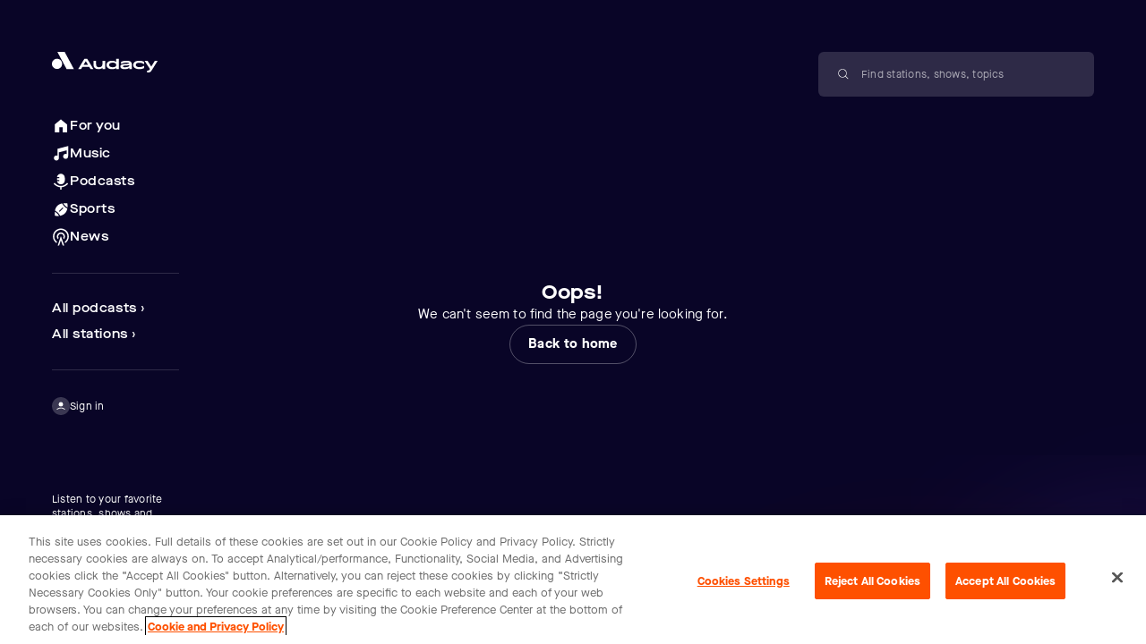

--- FILE ---
content_type: application/javascript; charset=utf-8
request_url: https://www.audacy.com/assets-a2/index-Fpdr4cyf.js
body_size: -706
content:
import{r,cH as I}from"./index-BiKBZ0wE.js";const P=(c,s)=>{const[d,t]=r.useState(!1),f=I(),g=s==null?void 0:s.viewId;return r.useEffect(()=>{t(!1)},[g]),e=>{if(!d){const o=e?f(e):{},p=s?{...o,...s}:o;c.forEach(E=>E({view:e,viewContext:p})),t(!0)}}};export{P as u};
//# sourceMappingURL=index-Fpdr4cyf.js.map


--- FILE ---
content_type: application/javascript; charset=utf-8
request_url: https://www.audacy.com/assets-a2/videojs.ima.es-BIOgsCED.js
body_size: 9412
content:
import{v as f}from"./video.es-BeNgqLXw.js";import"./index-BiKBZ0wE.js";var o=function(e,i,n){this.vjsPlayer=e,this.controller=n,this.contentTrackingTimer=null,this.contentComplete=!1,this.updateTimeIntervalHandle=null,this.updateTimeInterval=1e3,this.seekCheckIntervalHandle=null,this.seekCheckInterval=1e3,this.resizeCheckIntervalHandle=null,this.resizeCheckInterval=250,this.seekThreshold=100,this.contentEndedListeners=[],this.contentSource="",this.contentSourceType="",this.contentPlayheadTracker={currentTime:0,previousTime:0,seeking:!1,duration:0},this.vjsPlayerDimensions={width:this.getPlayerWidth(),height:this.getPlayerHeight()},this.vjsControls=this.vjsPlayer.getChild("controlBar"),this.h5Player=null,this.vjsPlayer.one("play",this.setUpPlayerIntervals.bind(this)),this.boundContentEndedListener=this.localContentEndedListener.bind(this),this.vjsPlayer.on("contentended",this.boundContentEndedListener),this.vjsPlayer.on("dispose",this.playerDisposedListener.bind(this)),this.vjsPlayer.on("readyforpreroll",this.onReadyForPreroll.bind(this)),this.vjsPlayer.on("adtimeout",this.onAdTimeout.bind(this)),this.vjsPlayer.ready(this.onPlayerReady.bind(this)),this.controller.getSettings().requestMode==="onPlay"&&this.vjsPlayer.one("play",this.controller.requestAds.bind(this.controller)),this.vjsPlayer.ads(i)};o.prototype.setUpPlayerIntervals=function(){this.updateTimeIntervalHandle=setInterval(this.updateCurrentTime.bind(this),this.updateTimeInterval),this.seekCheckIntervalHandle=setInterval(this.checkForSeeking.bind(this),this.seekCheckInterval),this.resizeCheckIntervalHandle=setInterval(this.checkForResize.bind(this),this.resizeCheckInterval)};o.prototype.updateCurrentTime=function(){this.contentPlayheadTracker.seeking||(this.contentPlayheadTracker.currentTime=this.vjsPlayer.currentTime())};o.prototype.checkForSeeking=function(){var t=this.vjsPlayer.currentTime(),e=(t-this.contentPlayheadTracker.previousTime)*1e3;Math.abs(e)>this.seekCheckInterval+this.seekThreshold?this.contentPlayheadTracker.seeking=!0:this.contentPlayheadTracker.seeking=!1,this.contentPlayheadTracker.previousTime=this.vjsPlayer.currentTime()};o.prototype.checkForResize=function(){var t=this.getPlayerWidth(),e=this.getPlayerHeight();(t!=this.vjsPlayerDimensions.width||e!=this.vjsPlayerDimensions.height)&&(this.vjsPlayerDimensions.width=t,this.vjsPlayerDimensions.height=e,this.controller.onPlayerResize(t,e))};o.prototype.localContentEndedListener=function(){this.contentComplete||(this.contentComplete=!0,this.controller.onContentComplete());for(var t in this.contentEndedListeners)typeof this.contentEndedListeners[t]=="function"&&this.contentEndedListeners[t]();clearInterval(this.updateTimeIntervalHandle),clearInterval(this.seekCheckIntervalHandle),clearInterval(this.resizeCheckIntervalHandle),this.vjsPlayer.el()&&this.vjsPlayer.one("play",this.setUpPlayerIntervals.bind(this))};o.prototype.onNoPostroll=function(){this.vjsPlayer.trigger("nopostroll")};o.prototype.playerDisposedListener=function(){this.contentEndedListeners=[],this.controller.onPlayerDisposed(),this.contentComplete=!0,this.vjsPlayer.off("contentended",this.boundContentEndedListener),this.vjsPlayer.ads.adTimeoutTimeout&&clearTimeout(this.vjsPlayer.ads.adTimeoutTimeout);var t=[this.updateTimeIntervalHandle,this.seekCheckIntervalHandle,this.resizeCheckIntervalHandle];for(var e in t)t[e]&&clearInterval(t[e])};o.prototype.onReadyForPreroll=function(){this.controller.onPlayerReadyForPreroll()};o.prototype.onAdTimeout=function(){this.controller.onAdTimeout()};o.prototype.onPlayerReady=function(){this.h5Player=document.getElementById(this.getPlayerId()).getElementsByClassName("vjs-tech")[0],this.h5Player.hasAttribute("autoplay")&&this.controller.setSetting("adWillAutoPlay",!0),this.onVolumeChange(),this.vjsPlayer.on("fullscreenchange",this.onFullscreenChange.bind(this)),this.vjsPlayer.on("volumechange",this.onVolumeChange.bind(this)),this.controller.onPlayerReady()};o.prototype.onFullscreenChange=function(){this.vjsPlayer.isFullscreen()?this.controller.onPlayerEnterFullscreen():this.controller.onPlayerExitFullscreen()};o.prototype.onVolumeChange=function(){var t=this.vjsPlayer.muted()?0:this.vjsPlayer.volume();this.controller.onPlayerVolumeChanged(t)};o.prototype.injectAdContainerDiv=function(t){this.vjsControls.el().parentNode.appendChild(t)};o.prototype.getContentPlayer=function(){return this.h5Player};o.prototype.getVolume=function(){return this.vjsPlayer.muted()?0:this.vjsPlayer.volume()};o.prototype.setVolume=function(t){this.vjsPlayer.volume(t),t==0?this.vjsPlayer.muted(!0):this.vjsPlayer.muted(!1)};o.prototype.unmute=function(){this.vjsPlayer.muted(!1)};o.prototype.mute=function(){this.vjsPlayer.muted(!0)};o.prototype.play=function(){this.vjsPlayer.play()};o.prototype.togglePlayback=function(){this.vjsPlayer.paused()?this.vjsPlayer.play():this.vjsPlayer.pause()};o.prototype.getPlayerWidth=function(){var t=(getComputedStyle(this.vjsPlayer.el())||{}).width;return(!t||parseFloat(t)===0)&&(t=(this.vjsPlayer.el().getBoundingClientRect()||{}).width),parseFloat(t)||this.vjsPlayer.width()};o.prototype.getPlayerHeight=function(){var t=(getComputedStyle(this.vjsPlayer.el())||{}).height;return(!t||parseFloat(t)===0)&&(t=(this.vjsPlayer.el().getBoundingClientRect()||{}).height),parseFloat(t)||this.vjsPlayer.height()};o.prototype.getPlayerOptions=function(){return this.vjsPlayer.options_};o.prototype.getPlayerId=function(){return this.vjsPlayer.id()};o.prototype.toggleFullscreen=function(){this.vjsPlayer.isFullscreen()?this.vjsPlayer.exitFullscreen():this.vjsPlayer.requestFullscreen()};o.prototype.getContentPlayheadTracker=function(){return this.contentPlayheadTracker};o.prototype.onAdError=function(t){this.vjsControls.show();var e=t.getError!==void 0?t.getError():t.stack;this.vjsPlayer.trigger({type:"adserror",data:{AdError:e,AdErrorEvent:t}})};o.prototype.onAdLog=function(t){var e=t.getAdData(),i=e.adError!==void 0?e.adError.getMessage():void 0;this.vjsPlayer.trigger({type:"adslog",data:{AdError:i,AdEvent:t}})};o.prototype.onAdBreakStart=function(){this.contentSource=this.vjsPlayer.currentSrc(),this.contentSourceType=this.vjsPlayer.currentType(),this.vjsPlayer.off("contentended",this.boundContentEndedListener),this.vjsPlayer.ads.startLinearAdMode(),this.vjsControls.hide(),this.vjsPlayer.pause()};o.prototype.onAdBreakEnd=function(){this.vjsPlayer.on("contentended",this.boundContentEndedListener),this.vjsPlayer.ads.inAdBreak()&&this.vjsPlayer.ads.endLinearAdMode(),this.vjsControls.show()};o.prototype.onAdStart=function(){this.vjsPlayer.trigger("ads-ad-started")};o.prototype.onAllAdsCompleted=function(){this.contentComplete==!0&&(this.contentSource&&this.vjsPlayer.currentSrc()!=this.contentSource&&this.vjsPlayer.src({src:this.contentSource,type:this.contentSourceType}),this.controller.onContentAndAdsCompleted())};o.prototype.onAdsReady=function(){this.vjsPlayer.trigger("adsready")};o.prototype.changeSource=function(t){this.vjsPlayer.currentSrc()&&(this.vjsPlayer.currentTime(0),this.vjsPlayer.pause()),t&&this.vjsPlayer.src(t),this.vjsPlayer.one("loadedmetadata",this.seekContentToZero.bind(this))};o.prototype.seekContentToZero=function(){this.vjsPlayer.currentTime(0)};o.prototype.triggerPlayerEvent=function(t,e){this.vjsPlayer.trigger(t,e)};o.prototype.addContentEndedListener=function(t){this.contentEndedListeners.push(t)};o.prototype.reset=function(){this.vjsPlayer.off("contentended",this.boundContentEndedListener),this.vjsPlayer.on("contentended",this.boundContentEndedListener),this.vjsControls.show(),this.vjsPlayer.ads.inAdBreak()&&this.vjsPlayer.ads.endLinearAdMode(),this.contentPlayheadTracker.currentTime=0,this.contentComplete=!1};var a=function(e){this.controller=e,this.adContainerDiv=document.createElement("div"),this.controlsDiv=document.createElement("div"),this.countdownDiv=document.createElement("div"),this.seekBarDiv=document.createElement("div"),this.progressDiv=document.createElement("div"),this.playPauseDiv=document.createElement("div"),this.muteDiv=document.createElement("div"),this.sliderDiv=document.createElement("div"),this.sliderLevelDiv=document.createElement("div"),this.fullscreenDiv=document.createElement("div"),this.boundOnMouseUp=this.onMouseUp.bind(this),this.boundOnMouseMove=this.onMouseMove.bind(this),this.adPlayheadTracker={currentTime:0,duration:0,isPod:!1,adPosition:0,totalAds:0},this.controlPrefix=this.controller.getPlayerId()+"_",this.showCountdown=!0,this.controller.getSettings().showCountdown===!1&&(this.showCountdown=!1),this.isAdNonlinear=!1,this.createAdContainer()};a.prototype.createAdContainer=function(){this.assignControlAttributes(this.adContainerDiv,"ima-ad-container"),this.adContainerDiv.style.position="absolute",this.adContainerDiv.style.zIndex=1111,this.adContainerDiv.addEventListener("mouseenter",this.showAdControls.bind(this),!1),this.adContainerDiv.addEventListener("mouseleave",this.hideAdControls.bind(this),!1),this.adContainerDiv.addEventListener("click",this.onAdContainerClick.bind(this),!1),this.createControls(),this.controller.injectAdContainerDiv(this.adContainerDiv)};a.prototype.createControls=function(){this.assignControlAttributes(this.controlsDiv,"ima-controls-div"),this.controlsDiv.style.width="100%",this.controller.getIsMobile()?this.countdownDiv.style.display="none":(this.assignControlAttributes(this.countdownDiv,"ima-countdown-div"),this.countdownDiv.innerHTML=this.controller.getSettings().adLabel,this.countdownDiv.style.display=this.showCountdown?"block":"none"),this.assignControlAttributes(this.seekBarDiv,"ima-seek-bar-div"),this.seekBarDiv.style.width="100%",this.assignControlAttributes(this.progressDiv,"ima-progress-div"),this.assignControlAttributes(this.playPauseDiv,"ima-play-pause-div"),this.addClass(this.playPauseDiv,"ima-playing"),this.playPauseDiv.addEventListener("click",this.onAdPlayPauseClick.bind(this),!1),this.assignControlAttributes(this.muteDiv,"ima-mute-div"),this.addClass(this.muteDiv,"ima-non-muted"),this.muteDiv.addEventListener("click",this.onAdMuteClick.bind(this),!1),this.assignControlAttributes(this.sliderDiv,"ima-slider-div"),this.sliderDiv.addEventListener("mousedown",this.onAdVolumeSliderMouseDown.bind(this),!1),this.controller.getIsIos()&&(this.sliderDiv.style.display="none"),this.assignControlAttributes(this.sliderLevelDiv,"ima-slider-level-div"),this.assignControlAttributes(this.fullscreenDiv,"ima-fullscreen-div"),this.addClass(this.fullscreenDiv,"ima-non-fullscreen"),this.fullscreenDiv.addEventListener("click",this.onAdFullscreenClick.bind(this),!1),this.adContainerDiv.appendChild(this.controlsDiv),this.controlsDiv.appendChild(this.countdownDiv),this.controlsDiv.appendChild(this.seekBarDiv),this.controlsDiv.appendChild(this.playPauseDiv),this.controlsDiv.appendChild(this.muteDiv),this.controlsDiv.appendChild(this.sliderDiv),this.controlsDiv.appendChild(this.fullscreenDiv),this.seekBarDiv.appendChild(this.progressDiv),this.sliderDiv.appendChild(this.sliderLevelDiv)};a.prototype.onAdPlayPauseClick=function(){this.controller.onAdPlayPauseClick()};a.prototype.onAdMuteClick=function(){this.controller.onAdMuteClick()};a.prototype.onAdFullscreenClick=function(){this.controller.toggleFullscreen()};a.prototype.onAdsPaused=function(){this.controller.sdkImpl.adPlaying=!1,this.addClass(this.playPauseDiv,"ima-paused"),this.removeClass(this.playPauseDiv,"ima-playing"),this.showAdControls()};a.prototype.onAdsResumed=function(){this.onAdsPlaying(),this.showAdControls()};a.prototype.onAdsPlaying=function(){this.controller.sdkImpl.adPlaying=!0,this.addClass(this.playPauseDiv,"ima-playing"),this.removeClass(this.playPauseDiv,"ima-paused")};a.prototype.updateAdUi=function(t,e,i,n,d){var g=Math.floor(e/60),u=Math.floor(e%60);u.toString().length<2&&(u="0"+u);var c=": ";d>1&&(c=" ("+n+" "+this.controller.getSettings().adLabelNofN+" "+d+"): "),this.countdownDiv.innerHTML=this.controller.getSettings().adLabel+c+g+":"+u;var y=t/i,m=y*100;this.progressDiv.style.width=m+"%"};a.prototype.unmute=function(){this.addClass(this.muteDiv,"ima-non-muted"),this.removeClass(this.muteDiv,"ima-muted"),this.sliderLevelDiv.style.width=this.controller.getPlayerVolume()*100+"%"};a.prototype.mute=function(){this.addClass(this.muteDiv,"ima-muted"),this.removeClass(this.muteDiv,"ima-non-muted"),this.sliderLevelDiv.style.width="0%"};a.prototype.onAdVolumeSliderMouseDown=function(){document.addEventListener("mouseup",this.boundOnMouseUp,!1),document.addEventListener("mousemove",this.boundOnMouseMove,!1)};a.prototype.onMouseMove=function(t){this.changeVolume(t)};a.prototype.onMouseUp=function(t){this.changeVolume(t),document.removeEventListener("mouseup",this.boundOnMouseUp),document.removeEventListener("mousemove",this.boundOnMouseMove)};a.prototype.changeVolume=function(t){var e=(t.clientX-this.sliderDiv.getBoundingClientRect().left)/this.sliderDiv.offsetWidth;e*=100,e=Math.min(Math.max(e,0),100),this.sliderLevelDiv.style.width=e+"%",this.percent==0?(this.addClass(this.muteDiv,"ima-muted"),this.removeClass(this.muteDiv,"ima-non-muted")):(this.addClass(this.muteDiv,"ima-non-muted"),this.removeClass(this.muteDiv,"ima-muted")),this.controller.setVolume(e/100)};a.prototype.showAdContainer=function(){this.adContainerDiv.style.display="block"};a.prototype.hideAdContainer=function(){this.adContainerDiv.style.display="none"};a.prototype.onAdContainerClick=function(){this.isAdNonlinear&&this.controller.togglePlayback()};a.prototype.reset=function(){this.hideAdContainer()};a.prototype.onAdError=function(){this.hideAdContainer()};a.prototype.onAdBreakStart=function(t){this.showAdContainer();var e=t.getAd().getContentType();e==="application/javascript"&&!this.controller.getSettings().showControlsForJSAds?this.controlsDiv.style.display="none":this.controlsDiv.style.display="block",this.onAdsPlaying(),this.hideAdControls()};a.prototype.onAdBreakEnd=function(){var t=this.controller.getCurrentAd();(t==null||t.isLinear())&&this.hideAdContainer(),this.controlsDiv.style.display="none",this.countdownDiv.innerHTML=""};a.prototype.onAllAdsCompleted=function(){this.hideAdContainer()};a.prototype.onLinearAdStart=function(){this.removeClass(this.adContainerDiv,"bumpable-ima-ad-container"),this.isAdNonlinear=!1};a.prototype.onNonLinearAdLoad=function(){this.adContainerDiv.style.display="block",this.addClass(this.adContainerDiv,"bumpable-ima-ad-container"),this.isAdNonlinear=!0};a.prototype.onPlayerEnterFullscreen=function(){this.addClass(this.fullscreenDiv,"ima-fullscreen"),this.removeClass(this.fullscreenDiv,"ima-non-fullscreen")};a.prototype.onPlayerExitFullscreen=function(){this.addClass(this.fullscreenDiv,"ima-non-fullscreen"),this.removeClass(this.fullscreenDiv,"ima-fullscreen")};a.prototype.onPlayerVolumeChanged=function(t){t==0?(this.addClass(this.muteDiv,"ima-muted"),this.removeClass(this.muteDiv,"ima-non-muted"),this.sliderLevelDiv.style.width="0%"):(this.addClass(this.muteDiv,"ima-non-muted"),this.removeClass(this.muteDiv,"ima-muted"),this.sliderLevelDiv.style.width=t*100+"%")};a.prototype.showAdControls=function(){var t=this.controller.getSettings(),e=t.disableAdControls;e||this.addClass(this.controlsDiv,"ima-controls-div-showing")};a.prototype.hideAdControls=function(){this.removeClass(this.controlsDiv,"ima-controls-div-showing")};a.prototype.assignControlAttributes=function(t,e){t.id=this.controlPrefix+e,t.className=this.controlPrefix+e+" "+e};a.prototype.getClassRegexp=function(t){return new RegExp("(^|[^A-Za-z-])"+t+"((?![A-Za-z-])|$)","gi")};a.prototype.elementHasClass=function(t,e){var i=this.getClassRegexp(e);return i.test(t.className)};a.prototype.addClass=function(t,e){t.className=t.className.trim()+" "+e};a.prototype.removeClass=function(t,e){var i=this.getClassRegexp(e);t.className=t.className.trim().replace(i,"")};a.prototype.getAdContainerDiv=function(){return this.adContainerDiv};a.prototype.setShowCountdown=function(t){this.showCountdown=t,this.countdownDiv.style.display=this.showCountdown?"block":"none"};var S="videojs-ima",k="2.1.0",E="Apache-2.0",D="./dist/videojs.ima.js",L="./dist/videojs.ima.es.js",M={name:"Google Inc."},b={node:">=0.8.0"},T={contBuild:"watch 'npm run rollup:max' src",predevServer:'echo "Starting up server on localhost:8000."',devServer:"npm-run-all -p testServer contBuild",lint:'eslint "src/**/*.js"',rollup:"npm-run-all rollup:*","rollup:max":"rollup -c configs/rollup.config.js","rollup:es":"rollup -c configs/rollup.config.es.js","rollup:min":"rollup -c configs/rollup.config.min.js",pretest:"npm run rollup",start:"npm run devServer",test:"npm-run-all test:*","test:vjs6":"npm install video.js@6 --no-save && npm-run-all -p -r testServer webdriver","test:vjs7":"npm install video.js@7 --no-save && npm-run-all -p -r testServer webdriver",testServer:"http-server --cors -p 8000 --silent",preversion:"node scripts/preversion.js && npm run lint && npm test",version:"node scripts/version.js",postversion:"node scripts/postversion.js",webdriver:"mocha test/webdriver/*.js --no-timeouts"},w={type:"git",url:"https://github.com/googleads/videojs-ima"},j=["CHANGELOG.md","LICENSE","README.md","dist/","src/"],I={"video.js":"^5.19.2 || ^6 || ^7"},R={"@hapi/cryptiles":"^5.1.0","can-autoplay":"^3.0.2",extend:">=3.0.2","videojs-contrib-ads":"^6.9.0"},W={axios:"^0.25.0","babel-core":"^6.26.3","babel-preset-env":"^1.7.0",child_process:"^1.0.2",chromedriver:"^102.0.0","conventional-changelog-cli":"^2.2.2","conventional-changelog-videojs":"^3.0.2",ecstatic:"^4.1.4",eslint:"^8.8.0","eslint-config-google":"^0.9.1","eslint-plugin-jsdoc":"^3.15.1",geckodriver:"^2.0.4","http-server":"^14.1.0",ini:">=1.3.7",mocha:"^9.2.0","npm-run-all":"^4.1.5",path:"^0.12.7",protractor:"^7.0.0",rimraf:"^2.7.1",rollup:"^0.51.8","rollup-plugin-babel":"^3.0.7","rollup-plugin-copy":"^0.2.3","rollup-plugin-json":"^2.3.1","rollup-plugin-uglify":"^2.0.1","selenium-webdriver":"^3.6.0","uglify-es":"^3.3.9","video.js":"^7.17.0",watch:"^0.13.0","webdriver-manager":"^12.1.7",xmldom:"^0.6.0"},B=["videojs","videojs-plugin"],U={name:S,version:k,license:E,main:D,module:L,author:M,engines:b,scripts:T,repository:w,files:j,peerDependencies:I,dependencies:R,devDependencies:W,keywords:B},F=typeof Symbol=="function"&&typeof Symbol.iterator=="symbol"?function(t){return typeof t}:function(t){return t&&typeof Symbol=="function"&&t.constructor===Symbol&&t!==Symbol.prototype?"symbol":typeof t},r=function(e){this.controller=e,this.adDisplayContainer=null,this.adDisplayContainerInitialized=!1,this.adsLoader=null,this.adsManager=null,this.adsRenderingSettings=null,this.adsResponse=null,this.currentAd=null,this.adTrackingTimer=null,this.allAdsCompleted=!1,this.adsActive=!1,this.adPlaying=!1,this.adMuted=!1,this.adBreakReadyListener=void 0,this.contentCompleteCalled=!1,this.isAdTimedOut=!1,this.adsManagerDimensions={width:0,height:0},this.autoPlayAdBreaks=!0,this.controller.getSettings().autoPlayAdBreaks===!1&&(this.autoPlayAdBreaks=!1),this.controller.getSettings().locale&&google.ima.settings.setLocale(this.controller.getSettings().locale),this.controller.getSettings().disableFlashAds&&google.ima.settings.setDisableFlashAds(this.controller.getSettings().disableFlashAds),this.controller.getSettings().disableCustomPlaybackForIOS10Plus&&google.ima.settings.setDisableCustomPlaybackForIOS10Plus(this.controller.getSettings().disableCustomPlaybackForIOS10Plus),this.controller.getSettings().ppid&&google.ima.settings.setPpid(this.controller.getSettings().ppid),this.controller.getSettings().featureFlags&&google.ima.settings.setFeatureFlags(this.controller.getSettings().featureFlags)};r.prototype.initAdObjects=function(){this.adDisplayContainer=new google.ima.AdDisplayContainer(this.controller.getAdContainerDiv(),this.controller.getContentPlayer()),this.adsLoader=new google.ima.AdsLoader(this.adDisplayContainer),this.adsLoader.getSettings().setVpaidMode(google.ima.ImaSdkSettings.VpaidMode.ENABLED),this.controller.getSettings().vpaidAllowed==!1&&this.adsLoader.getSettings().setVpaidMode(google.ima.ImaSdkSettings.VpaidMode.DISABLED),this.controller.getSettings().vpaidMode!==void 0&&this.adsLoader.getSettings().setVpaidMode(this.controller.getSettings().vpaidMode),this.controller.getSettings().locale&&this.adsLoader.getSettings().setLocale(this.controller.getSettings().locale),this.controller.getSettings().numRedirects&&this.adsLoader.getSettings().setNumRedirects(this.controller.getSettings().numRedirects),this.controller.getSettings().sessionId&&this.adsLoader.getSettings().setSessionId(this.controller.getSettings().sessionId),this.adsLoader.getSettings().setPlayerType("videojs-ima"),this.adsLoader.getSettings().setPlayerVersion(U.version),this.adsLoader.getSettings().setAutoPlayAdBreaks(this.autoPlayAdBreaks),this.adsLoader.addEventListener(google.ima.AdsManagerLoadedEvent.Type.ADS_MANAGER_LOADED,this.onAdsManagerLoaded.bind(this),!1),this.adsLoader.addEventListener(google.ima.AdErrorEvent.Type.AD_ERROR,this.onAdsLoaderError.bind(this),!1),this.controller.playerWrapper.vjsPlayer.trigger({type:"ads-loader",adsLoader:this.adsLoader})};r.prototype.requestAds=function(){var t=new google.ima.AdsRequest;if(this.controller.getSettings().adTagUrl?t.adTagUrl=this.controller.getSettings().adTagUrl:t.adsResponse=this.controller.getSettings().adsResponse,this.controller.getSettings().forceNonLinearFullSlot&&(t.forceNonLinearFullSlot=!0),this.controller.getSettings().vastLoadTimeout&&(t.vastLoadTimeout=this.controller.getSettings().vastLoadTimeout),this.controller.getSettings().omidMode&&window.console.warn("The additional setting `omidMode` has been removed. Use `omidVendorAccess` instead."),this.controller.getSettings().omidVendorAccess){t.omidAccessModeRules={};var e=this.controller.getSettings().omidVendorAccess;Object.keys(e).forEach(function(n){t.omidAccessModeRules[n]=e[n]})}t.linearAdSlotWidth=this.controller.getPlayerWidth(),t.linearAdSlotHeight=this.controller.getPlayerHeight(),t.nonLinearAdSlotWidth=this.controller.getSettings().nonLinearWidth||this.controller.getPlayerWidth(),t.nonLinearAdSlotHeight=this.controller.getSettings().nonLinearHeight||this.controller.getPlayerHeight(),t.setAdWillAutoPlay(this.controller.adsWillAutoplay()),t.setAdWillPlayMuted(this.controller.adsWillPlayMuted());var i=this.controller.getSettings().adsRequest;i&&(typeof i>"u"?"undefined":F(i))==="object"&&Object.keys(i).forEach(function(n){t[n]=i[n]}),this.adsLoader.requestAds(t),this.controller.playerWrapper.vjsPlayer.trigger({type:"ads-request",AdsRequest:t})};r.prototype.onAdsManagerLoaded=function(t){this.createAdsRenderingSettings(),this.adsManager=t.getAdsManager(this.controller.getContentPlayheadTracker(),this.adsRenderingSettings),this.adsManager.addEventListener(google.ima.AdErrorEvent.Type.AD_ERROR,this.onAdError.bind(this)),this.adsManager.addEventListener(google.ima.AdEvent.Type.AD_BREAK_READY,this.onAdBreakReady.bind(this)),this.adsManager.addEventListener(google.ima.AdEvent.Type.CONTENT_PAUSE_REQUESTED,this.onContentPauseRequested.bind(this)),this.adsManager.addEventListener(google.ima.AdEvent.Type.CONTENT_RESUME_REQUESTED,this.onContentResumeRequested.bind(this)),this.adsManager.addEventListener(google.ima.AdEvent.Type.ALL_ADS_COMPLETED,this.onAllAdsCompleted.bind(this)),this.adsManager.addEventListener(google.ima.AdEvent.Type.LOADED,this.onAdLoaded.bind(this)),this.adsManager.addEventListener(google.ima.AdEvent.Type.STARTED,this.onAdStarted.bind(this)),this.adsManager.addEventListener(google.ima.AdEvent.Type.COMPLETE,this.onAdComplete.bind(this)),this.adsManager.addEventListener(google.ima.AdEvent.Type.SKIPPED,this.onAdComplete.bind(this)),this.adsManager.addEventListener(google.ima.AdEvent.Type.LOG,this.onAdLog.bind(this)),this.adsManager.addEventListener(google.ima.AdEvent.Type.PAUSED,this.onAdPaused.bind(this)),this.adsManager.addEventListener(google.ima.AdEvent.Type.RESUMED,this.onAdResumed.bind(this)),this.controller.playerWrapper.vjsPlayer.trigger({type:"ads-manager",adsManager:this.adsManager}),this.autoPlayAdBreaks||this.initAdsManager();var e=this.controller.getSettings(),i=e.preventLateAdStart;i?i&&!this.isAdTimedOut&&this.controller.onAdsReady():this.controller.onAdsReady(),this.controller.getSettings().adsManagerLoadedCallback&&this.controller.getSettings().adsManagerLoadedCallback()};r.prototype.onAdsLoaderError=function(t){window.console.warn("AdsLoader error: "+t.getError()),this.controller.onErrorLoadingAds(t),this.adsManager&&this.adsManager.destroy()};r.prototype.initAdsManager=function(){try{var t=this.controller.getPlayerWidth(),e=this.controller.getPlayerHeight();this.adsManagerDimensions.width=t,this.adsManagerDimensions.height=e,this.adsManager.init(t,e,google.ima.ViewMode.NORMAL),this.adsManager.setVolume(this.controller.getPlayerVolume()),this.initializeAdDisplayContainer()}catch(i){this.onAdError(i)}};r.prototype.createAdsRenderingSettings=function(){if(this.adsRenderingSettings=new google.ima.AdsRenderingSettings,this.adsRenderingSettings.restoreCustomPlaybackStateOnAdBreakComplete=!0,this.controller.getSettings().adsRenderingSettings)for(var t in this.controller.getSettings().adsRenderingSettings)t!==""&&(this.adsRenderingSettings[t]=this.controller.getSettings().adsRenderingSettings[t])};r.prototype.onAdError=function(t){var e=t.getError!==void 0?t.getError():t.stack;window.console.warn("Ad error: "+e),this.adsManager.destroy(),this.controller.onAdError(t),this.adsActive=!1,this.adPlaying=!1};r.prototype.onAdBreakReady=function(t){this.adBreakReadyListener(t)};r.prototype.onContentPauseRequested=function(t){this.adsActive=!0,this.adPlaying=!0,this.controller.onAdBreakStart(t)};r.prototype.onContentResumeRequested=function(t){this.adsActive=!1,this.adPlaying=!1,this.controller.onAdBreakEnd()};r.prototype.onAllAdsCompleted=function(t){this.allAdsCompleted=!0,this.controller.onAllAdsCompleted()};r.prototype.onAdLoaded=function(t){t.getAd().isLinear()||(this.controller.onNonLinearAdLoad(),this.controller.playContent())};r.prototype.onAdStarted=function(t){this.currentAd=t.getAd(),this.currentAd.isLinear()?(this.adTrackingTimer=setInterval(this.onAdPlayheadTrackerInterval.bind(this),250),this.controller.onLinearAdStart()):this.controller.onNonLinearAdStart()};r.prototype.onAdPaused=function(){this.controller.onAdsPaused()};r.prototype.onAdResumed=function(t){this.controller.onAdsResumed()};r.prototype.onAdComplete=function(){this.currentAd.isLinear()&&clearInterval(this.adTrackingTimer)};r.prototype.onAdLog=function(t){this.controller.onAdLog(t)};r.prototype.onAdPlayheadTrackerInterval=function(){if(this.adsManager!==null){var t=this.adsManager.getRemainingTime(),e=this.currentAd.getDuration(),i=e-t;i=i>0?i:0;var n=0,d=void 0;this.currentAd.getAdPodInfo()&&(d=this.currentAd.getAdPodInfo().getAdPosition(),n=this.currentAd.getAdPodInfo().getTotalAds()),this.controller.onAdPlayheadUpdated(i,t,e,d,n)}};r.prototype.onContentComplete=function(){this.adsLoader&&(this.adsLoader.contentComplete(),this.contentCompleteCalled=!0),(this.adsManager&&this.adsManager.getCuePoints()&&!this.adsManager.getCuePoints().includes(-1)||!this.adsManager)&&this.controller.onNoPostroll(),this.allAdsCompleted&&this.controller.onContentAndAdsCompleted()};r.prototype.onPlayerDisposed=function(){this.adTrackingTimer&&clearInterval(this.adTrackingTimer),this.adsManager&&(this.adsManager.destroy(),this.adsManager=null)};r.prototype.onPlayerReadyForPreroll=function(){if(this.autoPlayAdBreaks){this.initAdsManager();try{this.controller.showAdContainer(),this.adsManager.setVolume(this.controller.getPlayerVolume()),this.adsManager.start()}catch(t){this.onAdError(t)}}};r.prototype.onAdTimeout=function(){this.isAdTimedOut=!0};r.prototype.onPlayerReady=function(){this.initAdObjects(),(this.controller.getSettings().adTagUrl||this.controller.getSettings().adsResponse)&&this.controller.getSettings().requestMode==="onLoad"&&this.requestAds()};r.prototype.onPlayerEnterFullscreen=function(){this.adsManager&&this.adsManager.resize(window.screen.width,window.screen.height,google.ima.ViewMode.FULLSCREEN)};r.prototype.onPlayerExitFullscreen=function(){this.adsManager&&this.adsManager.resize(this.controller.getPlayerWidth(),this.controller.getPlayerHeight(),google.ima.ViewMode.NORMAL)};r.prototype.onPlayerVolumeChanged=function(t){this.adsManager&&this.adsManager.setVolume(t),t==0?this.adMuted=!0:this.adMuted=!1};r.prototype.onPlayerResize=function(t,e){this.adsManager&&(this.adsManagerDimensions.width=t,this.adsManagerDimensions.height=e,this.adsManager.resize(t,e,google.ima.ViewMode.NORMAL))};r.prototype.getCurrentAd=function(){return this.currentAd};r.prototype.setAdBreakReadyListener=function(t){this.adBreakReadyListener=t};r.prototype.isAdPlaying=function(){return this.adPlaying};r.prototype.isAdMuted=function(){return this.adMuted};r.prototype.pauseAds=function(){this.adsManager.pause(),this.adPlaying=!1};r.prototype.resumeAds=function(){this.adsManager.resume(),this.adPlaying=!0};r.prototype.unmute=function(){this.adsManager.setVolume(1),this.adMuted=!1};r.prototype.mute=function(){this.adsManager.setVolume(0),this.adMuted=!0};r.prototype.setVolume=function(t){this.adsManager.setVolume(t),t==0?this.adMuted=!0:this.adMuted=!1};r.prototype.initializeAdDisplayContainer=function(){this.adDisplayContainer&&(this.adDisplayContainerInitialized||(this.adDisplayContainer.initialize(),this.adDisplayContainerInitialized=!0))};r.prototype.playAdBreak=function(){this.autoPlayAdBreaks||(this.controller.showAdContainer(),this.adsManager.setVolume(this.controller.getPlayerVolume()),this.adsManager.start())};r.prototype.addEventListener=function(t,e){this.adsManager&&this.adsManager.addEventListener(t,e)};r.prototype.getAdsManager=function(){return this.adsManager};r.prototype.reset=function(){this.adsActive=!1,this.adPlaying=!1,this.adTrackingTimer&&clearInterval(this.adTrackingTimer),this.adsManager&&(this.adsManager.destroy(),this.adsManager=null),this.adsLoader&&!this.contentCompleteCalled&&this.adsLoader.contentComplete(),this.contentCompleteCalled=!1,this.allAdsCompleted=!1};var s=function(e,i){this.settings={},this.contentAndAdsEndedListeners=[],this.isMobile=navigator.userAgent.match(/iPhone/i)||navigator.userAgent.match(/iPad/i)||navigator.userAgent.match(/Android/i),this.isIos=navigator.userAgent.match(/iPhone/i)||navigator.userAgent.match(/iPad/i),this.initWithSettings(i);var n={debug:this.settings.debug,timeout:this.settings.timeout,prerollTimeout:this.settings.prerollTimeout},d=Object.assign({},n,i.contribAdsSettings||{});this.playerWrapper=new o(e,d,this),this.adUi=new a(this),this.sdkImpl=new r(this)};s.IMA_DEFAULTS={adLabel:"Advertisement",adLabelNofN:"of",debug:!1,disableAdControls:!1,prerollTimeout:1e3,preventLateAdStart:!1,requestMode:"onLoad",showControlsForJSAds:!0,timeout:5e3};s.prototype.initWithSettings=function(t){this.settings=Object.assign({},s.IMA_DEFAULTS,t||{}),this.warnAboutDeprecatedSettings(),this.showCountdown=!0,this.settings.showCountdown===!1&&(this.showCountdown=!1)};s.prototype.warnAboutDeprecatedSettings=function(){var t=this,e=["adWillAutoplay","adsWillAutoplay","adWillPlayMuted","adsWillPlayMuted"];e.forEach(function(i){t.settings[i]!==void 0&&console.warn("WARNING: videojs.ima setting "+i+" is deprecated")})};s.prototype.getSettings=function(){return this.settings};s.prototype.getIsMobile=function(){return this.isMobile};s.prototype.getIsIos=function(){return this.isIos};s.prototype.injectAdContainerDiv=function(t){this.playerWrapper.injectAdContainerDiv(t)};s.prototype.getAdContainerDiv=function(){return this.adUi.getAdContainerDiv()};s.prototype.getContentPlayer=function(){return this.playerWrapper.getContentPlayer()};s.prototype.getContentPlayheadTracker=function(){return this.playerWrapper.getContentPlayheadTracker()};s.prototype.requestAds=function(){this.sdkImpl.requestAds()};s.prototype.setSetting=function(t,e){this.settings[t]=e};s.prototype.onErrorLoadingAds=function(t){this.adUi.onAdError(),this.playerWrapper.onAdError(t)};s.prototype.onAdPlayPauseClick=function(){this.sdkImpl.isAdPlaying()?(this.adUi.onAdsPaused(),this.sdkImpl.pauseAds()):(this.adUi.onAdsPlaying(),this.sdkImpl.resumeAds())};s.prototype.onAdMuteClick=function(){this.sdkImpl.isAdMuted()?(this.playerWrapper.unmute(),this.adUi.unmute(),this.sdkImpl.unmute()):(this.playerWrapper.mute(),this.adUi.mute(),this.sdkImpl.mute())};s.prototype.setVolume=function(t){this.playerWrapper.setVolume(t),this.sdkImpl.setVolume(t)};s.prototype.getPlayerVolume=function(){return this.playerWrapper.getVolume()};s.prototype.toggleFullscreen=function(){this.playerWrapper.toggleFullscreen()};s.prototype.onAdError=function(t){this.adUi.onAdError(),this.playerWrapper.onAdError(t)};s.prototype.onAdBreakStart=function(t){this.playerWrapper.onAdBreakStart(),this.adUi.onAdBreakStart(t)};s.prototype.showAdContainer=function(){this.adUi.showAdContainer()};s.prototype.onAdBreakEnd=function(){this.playerWrapper.onAdBreakEnd(),this.adUi.onAdBreakEnd()};s.prototype.onAllAdsCompleted=function(){this.adUi.onAllAdsCompleted(),this.playerWrapper.onAllAdsCompleted()};s.prototype.onAdsPaused=function(){this.adUi.onAdsPaused()};s.prototype.onAdsResumed=function(){this.adUi.onAdsResumed()};s.prototype.onAdPlayheadUpdated=function(t,e,i,n,d){this.adUi.updateAdUi(t,e,i,n,d)};s.prototype.onAdLog=function(t){this.playerWrapper.onAdLog(t)};s.prototype.getCurrentAd=function(){return this.sdkImpl.getCurrentAd()};s.prototype.playContent=function(){this.playerWrapper.play()};s.prototype.onLinearAdStart=function(){this.adUi.onLinearAdStart(),this.playerWrapper.onAdStart()};s.prototype.onNonLinearAdLoad=function(){this.adUi.onNonLinearAdLoad()};s.prototype.onNonLinearAdStart=function(){this.adUi.onNonLinearAdLoad(),this.playerWrapper.onAdStart()};s.prototype.getPlayerWidth=function(){return this.playerWrapper.getPlayerWidth()};s.prototype.getPlayerHeight=function(){return this.playerWrapper.getPlayerHeight()};s.prototype.onAdsReady=function(){this.playerWrapper.onAdsReady()};s.prototype.onPlayerResize=function(t,e){this.sdkImpl.onPlayerResize(t,e)};s.prototype.onContentComplete=function(){this.sdkImpl.onContentComplete()};s.prototype.onNoPostroll=function(){this.playerWrapper.onNoPostroll()};s.prototype.onContentAndAdsCompleted=function(){for(var t in this.contentAndAdsEndedListeners)typeof this.contentAndAdsEndedListeners[t]=="function"&&this.contentAndAdsEndedListeners[t]()};s.prototype.onPlayerDisposed=function(){this.contentAndAdsEndedListeners=[],this.sdkImpl.onPlayerDisposed()};s.prototype.onPlayerReadyForPreroll=function(){this.sdkImpl.onPlayerReadyForPreroll()};s.prototype.onAdTimeout=function(){this.sdkImpl.onAdTimeout()};s.prototype.onPlayerReady=function(){this.sdkImpl.onPlayerReady()};s.prototype.onPlayerEnterFullscreen=function(){this.adUi.onPlayerEnterFullscreen(),this.sdkImpl.onPlayerEnterFullscreen()};s.prototype.onPlayerExitFullscreen=function(){this.adUi.onPlayerExitFullscreen(),this.sdkImpl.onPlayerExitFullscreen()};s.prototype.onPlayerVolumeChanged=function(t){this.adUi.onPlayerVolumeChanged(t),this.sdkImpl.onPlayerVolumeChanged(t)};s.prototype.setContentWithAdTag=function(t,e){this.reset(),this.settings.adTagUrl=e||this.settings.adTagUrl,this.playerWrapper.changeSource(t)};s.prototype.setContentWithAdsResponse=function(t,e){this.reset(),this.settings.adsResponse=e||this.settings.adsResponse,this.playerWrapper.changeSource(t)};s.prototype.setContentWithAdsRequest=function(t,e){this.reset(),this.settings.adsRequest=e||this.settings.adsRequest,this.playerWrapper.changeSource(t)};s.prototype.reset=function(){this.sdkImpl.reset(),this.playerWrapper.reset(),this.adUi.reset()};s.prototype.addContentEndedListener=function(t){this.playerWrapper.addContentEndedListener(t)};s.prototype.addContentAndAdsEndedListener=function(t){this.contentAndAdsEndedListeners.push(t)};s.prototype.setAdBreakReadyListener=function(t){this.sdkImpl.setAdBreakReadyListener(t)};s.prototype.setShowCountdown=function(t){this.adUi.setShowCountdown(t),this.showCountdown=t,this.adUi.countdownDiv.style.display=this.showCountdown?"block":"none"};s.prototype.initializeAdDisplayContainer=function(){this.sdkImpl.initializeAdDisplayContainer()};s.prototype.playAdBreak=function(){this.sdkImpl.playAdBreak()};s.prototype.addEventListener=function(t,e){this.sdkImpl.addEventListener(t,e)};s.prototype.getAdsManager=function(){return this.sdkImpl.getAdsManager()};s.prototype.getPlayerId=function(){return this.playerWrapper.getPlayerId()};s.prototype.changeAdTag=function(t){this.reset(),this.settings.adTagUrl=t};s.prototype.pauseAd=function(){this.adUi.onAdsPaused(),this.sdkImpl.pauseAds()};s.prototype.resumeAd=function(){this.adUi.onAdsPlaying(),this.sdkImpl.resumeAds()};s.prototype.togglePlayback=function(){this.playerWrapper.togglePlayback()};s.prototype.adsWillAutoplay=function(){return this.settings.adsWillAutoplay!==void 0?this.settings.adsWillAutoplay:this.settings.adWillAutoplay!==void 0?this.settings.adWillAutoplay:!!this.playerWrapper.getPlayerOptions().autoplay};s.prototype.adsWillPlayMuted=function(){return this.settings.adsWillPlayMuted!==void 0?this.settings.adsWillPlayMuted:this.settings.adWillPlayMuted!==void 0?this.settings.adWillPlayMuted:this.playerWrapper.getPlayerOptions().muted!==void 0?this.playerWrapper.getPlayerOptions().muted:this.playerWrapper.getVolume()==0};s.prototype.triggerPlayerEvent=function(t,e){this.playerWrapper.triggerPlayerEvent(t,e)};var h=function(e,i,n){this.vjsPlayer=e,this.daiController=n,this.vjsControls=this.vjsPlayer.getChild("controlBar"),this.h5Player=null,this.vjsPlayer.on("dispose",this.playerDisposedListener.bind(this)),this.vjsPlayer.on("pause",this.onPause.bind(this)),this.vjsPlayer.on("play",this.onPlay.bind(this)),this.vjsPlayer.on("seeked",this.onSeekEnd.bind(this)),this.vjsPlayer.ready(this.onPlayerReady.bind(this)),this.vjsPlayer.ads(i)};h.prototype.playerDisposedListener=function(){this.contentEndedListeners=[],this.daiController.onPlayerDisposed()};h.prototype.onPause=function(){this.daiController.isInAdBreak()&&this.vjsControls.show()};h.prototype.onPlay=function(){this.daiController.isInAdBreak()&&this.vjsControls.hide()};h.prototype.onSeekEnd=function(){this.daiController.onSeekEnd(this.vjsPlayer.currentTime())};h.prototype.onPlayerReady=function(){this.h5Player=document.getElementById(this.getPlayerId()).getElementsByClassName("vjs-tech")[0],this.daiController.onPlayerReady()};h.prototype.getStreamPlayer=function(){return this.h5Player};h.prototype.getVjsPlayer=function(){return this.vjsPlayer};h.prototype.getPlayerOptions=function(){return this.vjsPlayer.options_};h.prototype.getPlayerId=function(){return this.vjsPlayer.id()};h.prototype.onAdError=function(t){this.vjsControls.show();var e=t.getError!==void 0?t.getError():t.stack;this.vjsPlayer.trigger({type:"adserror",data:{AdError:e,AdErrorEvent:t}})};h.prototype.onAdBreakStart=function(){this.vjsControls.hide()};h.prototype.onAdBreakEnd=function(){this.vjsControls.show()};h.prototype.reset=function(){this.vjsControls.show()};var p=function(e){this.daiController=e,this.streamPlayer=null,this.vjsPlayer=null,this.streamManager=null,this.uiSettings=new google.ima.dai.api.UiSettings,this.isAdBreak=!1,this.isSnapback=!1,this.snapForwardTime=0,this.timedMetadata,this.metadataLoaded={},this.SOURCE_TYPES={hls:"application/x-mpegURL",dash:"application/dash+xml"}};p.prototype.initImaDai=function(){this.streamPlayer=this.daiController.getStreamPlayer(),this.vjsPlayer=this.daiController.getVjsPlayer(),this.createAdUiDiv(),this.daiController.getSettings().locale&&this.uiSettings.setLocale(this.daiController.getSettings().locale),this.streamManager=new google.ima.dai.api.StreamManager(this.streamPlayer,this.adUiDiv,this.uiSettings),this.streamPlayer.addEventListener("pause",this.onStreamPause),this.streamPlayer.addEventListener("play",this.onStreamPlay),this.streamManager.addEventListener([google.ima.dai.api.StreamEvent.Type.LOADED,google.ima.dai.api.StreamEvent.Type.ERROR,google.ima.dai.api.StreamEvent.Type.AD_BREAK_STARTED,google.ima.dai.api.StreamEvent.Type.AD_BREAK_ENDED],this.onStreamEvent.bind(this),!1),this.vjsPlayer.textTracks().onaddtrack=this.onAddTrack.bind(this),this.vjsPlayer.trigger({type:"stream-manager",StreamManager:this.streamManager}),this.requestStream()};p.prototype.onAddTrack=function(t){var e=this,i=t.track;i.kind==="metadata"&&(i.mode="hidden",i.oncuechange=function(n){var d=!0,g=!1,u=void 0;try{for(var c=i.activeCues_[Symbol.iterator](),y;!(d=(y=c.next()).done);d=!0){var m=y.value,v={};v[m.value.key]=m.value.data,e.streamManager.onTimedMetadata(v)}}catch(C){g=!0,u=C}finally{try{!d&&c.return&&c.return()}finally{if(g)throw u}}})};p.prototype.createAdUiDiv=function(){var t=document.createElement("div");t.id="ad-ui",t.style.height="calc(100% - 3em)",this.streamPlayer.parentNode.appendChild(t),this.adUiDiv=t};p.prototype.onStreamPause=function(){this.isAdBreak&&(this.adUiDiv.style.display="none")};p.prototype.onStreamPlay=function(){this.isAdBreak&&(this.adUiDiv.style.display="block")};p.prototype.onSeekEnd=function(t){var e=this.daiController.getSettings().streamType;if(e!=="live"){if(this.isSnapback){this.isSnapback=!1;return}var i=this.streamManager.previousCuePointForStreamTime(t);i&&!i.played&&(this.isSnapback=!0,this.snapForwardTime=t,this.vjsPlayer.currentTime(i.start))}};p.prototype.onStreamEvent=function(t){switch(t.type){case google.ima.dai.api.StreamEvent.Type.LOADED:this.loadUrl(t.getStreamData().url);break;case google.ima.dai.api.StreamEvent.Type.ERROR:window.console.warn("Error loading stream, attempting to play backup stream. "+t.getStreamData().errorMessage),this.daiController.onErrorLoadingAds(t),this.daiController.getSettings().fallbackStreamUrl&&this.loadurl(this.daiController.getSettings().fallbackStreamUrl);break;case google.ima.dai.api.StreamEvent.Type.AD_BREAK_STARTED:this.isAdBreak=!0,this.adUiDiv.style.display="block",this.daiController.onAdBreakStart();break;case google.ima.dai.api.StreamEvent.Type.AD_BREAK_ENDED:this.isAdBreak=!1,this.adUiDiv.style.display="none",this.daiController.onAdBreakEnd(),this.snapForwardTime&&this.snapForwardTime>this.vjsPlayer.currentTime()&&(this.vjsPlayer.currentTime(this.snapForwardTime),this.snapForwardTime=0);break}};p.prototype.loadUrl=function(t){this.vjsPlayer.ready((function(){var e=this.daiController.getSettings().streamFormat;this.vjsPlayer.src({src:t,type:this.SOURCE_TYPES[e]});var i=this.daiController.getSettings().bookmarkTime;if(i){var n=this.streamManager.streamTimeForContentTime(i);this.isSnapback=!0,this.vjsPlayer.currentTime(n)}}).bind(this))};p.prototype.requestStream=function(){var t=void 0,e=this.daiController.getSettings().streamType;if(e==="vod"?(t=new google.ima.dai.api.VODStreamRequest,t.contentSourceId=this.daiController.getSettings().cmsId,t.videoId=this.daiController.getSettings().videoId):e==="live"?(t=new google.ima.dai.api.LiveStreamRequest,t.assetKey=this.daiController.getSettings().assetKey):window.console.warn("No valid stream type selected"),t.format=this.daiController.getSettings().streamFormat,this.daiController.getSettings().apiKey&&(t.apiKey=this.daiController.getSettings().apiKey),this.daiController.getSettings().authToken&&(t.authToken=this.daiController.getSettings().authToken),this.daiController.getSettings().adTagParameters&&(t.adTagParameters=this.daiController.getSettings().adTagParameters),this.daiController.getSettings().streamActivityMonitorId&&(t.streamActivityMonitorId=this.daiController.getSettings().streamActivityMonitorId),this.daiController.getSettings().omidMode){t.omidAccessModeRules={};var i=this.daiController.getSettings().omidMode;i.FULL&&(t.omidAccessModeRules[google.ima.OmidAccessMode.FULL]=i.FULL),i.DOMAIN&&(t.omidAccessModeRules[google.ima.OmidAccessMode.DOMAIN]=i.DOMAIN),i.LIMITED&&(t.omidAccessModeRules[google.ima.OmidAccessMode.LIMITED]=i.LIMITED)}this.streamManager.requestStream(t),this.vjsPlayer.trigger({type:"stream-request",StreamRequest:t})};p.prototype.onPlayerReady=function(){this.initImaDai()};p.prototype.onPlayerDisposed=function(){this.streamManager&&this.streamManager.reset()};p.prototype.getStreamManager=function(){return this.StreamManager};p.prototype.reset=function(){this.StreamManager&&this.StreamManager.reset()};var l=function(e,i){this.inAdBreak=!1,this.settings={},this.isMobile=navigator.userAgent.match(/iPhone/i)||navigator.userAgent.match(/iPad/i)||navigator.userAgent.match(/Android/i),this.isIos=navigator.userAgent.match(/iPhone/i)||navigator.userAgent.match(/iPad/i),this.initWithSettings(i);var n={debug:this.settings.debug,timeout:this.settings.timeout,prerollTimeout:this.settings.prerollTimeout},d=Object.assign({},n,i.contribAdsSettings||{});this.playerWrapper=new h(e,d,this),this.sdkImpl=new p(this)};l.IMA_DEFAULTS={adLabel:"Advertisement",adLabelNofN:"of",debug:!1,disableAdControls:!1,showControlsForJSAds:!0};l.prototype.initWithSettings=function(t){this.settings=Object.assign({},l.IMA_DEFAULTS,t||{}),this.warnAboutDeprecatedSettings(),this.showCountdown=!0,this.settings.showCountdown===!1&&(this.showCountdown=!1)};l.prototype.warnAboutDeprecatedSettings=function(){var t=this,e=[];e.forEach(function(i){t.settings[i]!==void 0&&console.warn("WARNING: videojs.imaDai setting "+i+" is deprecated")})};l.prototype.getSettings=function(){return this.settings};l.prototype.getIsMobile=function(){return this.isMobile};l.prototype.getIsIos=function(){return this.isIos};l.prototype.getStreamPlayer=function(){return this.playerWrapper.getStreamPlayer()};l.prototype.getVjsPlayer=function(){return this.playerWrapper.getVjsPlayer()};l.prototype.requestStream=function(){this.sdkImpl.requestStream()};l.prototype.setSetting=function(t,e){this.settings[t]=e};l.prototype.onErrorLoadingAds=function(t){this.playerWrapper.onAdError(t)};l.prototype.onAdError=function(t){this.playerWrapper.onAdError(t)};l.prototype.onAdBreakStart=function(){this.inAdBreak=!0,this.playerWrapper.onAdBreakStart()};l.prototype.onAdBreakEnd=function(){this.inAdBreak=!1,this.playerWrapper.onAdBreakEnd()};l.prototype.onPlayerDisposed=function(){this.contentAndAdsEndedListeners=[],this.sdkImpl.onPlayerDisposed()};l.prototype.isInAdBreak=function(){return this.inAdBreak};l.prototype.onSeekEnd=function(t){this.sdkImpl.onSeekEnd(t)};l.prototype.onPlayerReady=function(){this.sdkImpl.onPlayerReady()};l.prototype.reset=function(){this.sdkImpl.reset(),this.playerWrapper.reset()};l.prototype.addEventListener=function(t,e){this.sdkImpl.addEventListener(t,e)};l.prototype.getStreamManager=function(){return this.sdkImpl.getStreamManager()};l.prototype.getPlayerId=function(){return this.playerWrapper.getPlayerId()};l.prototype.streamWillAutoplay=function(){return this.settings.streamWillAutoplay!==void 0?this.settings.streamWillAutoplay:!!this.playerWrapper.getPlayerOptions().autoplay};l.prototype.triggerPlayerEvent=function(t,e){this.playerWrapper.triggerPlayerEvent(t,e)};function A(t,e){if(!(t instanceof e))throw new TypeError("Cannot call a class as a function")}var N=function(e,i){this.controller=new s(e,i),this.addContentAndAdsEndedListener=(function(n){this.controller.addContentAndAdsEndedListener(n)}).bind(this),this.addContentEndedListener=(function(n){this.controller.addContentEndedListener(n)}).bind(this),this.addEventListener=(function(n,d){this.controller.addEventListener(n,d)}).bind(this),this.changeAdTag=(function(n){this.controller.changeAdTag(n)}).bind(this),this.getAdsManager=(function(){return this.controller.getAdsManager()}).bind(this),this.initializeAdDisplayContainer=(function(){this.controller.initializeAdDisplayContainer()}).bind(this),this.pauseAd=(function(){this.controller.pauseAd()}).bind(this),this.playAdBreak=(function(){this.controller.playAdBreak()}).bind(this),this.requestAds=(function(){this.controller.requestAds()}).bind(this),this.resumeAd=(function(){this.controller.resumeAd()}).bind(this),this.setAdBreakReadyListener=(function(n){this.controller.setAdBreakReadyListener(n)}).bind(this),this.setContentWithAdTag=(function(n,d){this.controller.setContentWithAdTag(n,d)}).bind(this),this.setContentWithAdsResponse=(function(n,d){this.controller.setContentWithAdsResponse(n,d)}).bind(this),this.setContentWithAdsRequest=(function(n,d){this.controller.setContentWithAdsRequest(n,d)}).bind(this),this.setShowCountdown=(function(n){this.controller.setShowCountdown(n)}).bind(this)},O=function(e,i){this.controller=new l(e,i),this.streamEndedListener=(function(n){this.controller.addStreamEndedListener(n)}).bind(this),this.addEventListener=(function(n,d){this.controller.addEventListener(n,d)}).bind(this),this.getStreamManager=(function(){return this.controller.getStreamManager()}).bind(this)},V=function(e){this.ima=new N(this,e)},_=function t(e,i){if(A(this,t),e=e.toLowerCase(),e!=="hls"&&e!=="dash"){window.console.error("VodStream error: incorrect streamFormat.");return}else if(e==="dash"){window.console.error("streamFormat error: DASH streams are notcurrently supported by this plugin.");return}else if(typeof i!="string"){window.console.error("assetKey error: value must be string.");return}this.streamFormat=e,this.assetKey=i},q=function t(e,i,n){if(A(this,t),e=e.toLowerCase(),e!=="hls"&&e!=="dash"){window.console.error("VodStream error: incorrect streamFormat.");return}else if(e==="dash"){window.console.error("streamFormat error: DASH streams are notcurrently supported by this plugin.");return}else if(typeof i!="string"){window.console.error("cmsId error: value must be string.");return}else if(typeof n!="string"){window.console.error("videoId error: value must be string.");return}this.streamFormat=e,this.cmsId=i,this.videoId=n},H=function(e,i){if(e instanceof _)i.streamType="live",i.assetKey=e.assetKey;else if(e instanceof q)i.streamType="vod",i.cmsId=e.cmsId,i.videoId=e.videoId;else{window.console.error("initDai() first parameter must be an instance of LiveStream or VodStream.");return}i.streamFormat=e.streamFormat,this.imaDai=new O(this,i)},P=f.registerPlugin||f.plugin;P("ima",V);P("imaDai",H);export{_ as LiveStream,q as VodStream,N as default};
//# sourceMappingURL=videojs.ima.es-BIOgsCED.js.map


--- FILE ---
content_type: application/javascript; charset=utf-8
request_url: https://fundingchoicesmessages.google.com/f/AGSKWxWvtMxSAoi2zUr27MXqc80hUtxWHLiNTRI6O9IdGNVPxbSDFoC0eqX3ZskYfqTjSwATwDtOjU78gKTXcjAbIX-6Ua8Qjal5K9Slo-4UXhnyVG3hgW324cNn4Y6uoQgw3fbPazyLz05wI1KxlUZnxutY8jysBKkAg5TVCVdE9S60WExzvvTRuHqsH9s2/_/assets/ads-/newtopmsgad.-bannerads/=adexpert&.hr/ads.
body_size: -1282
content:
window['cfed2aef-a1f0-409f-b073-dccc0bff700d'] = true;